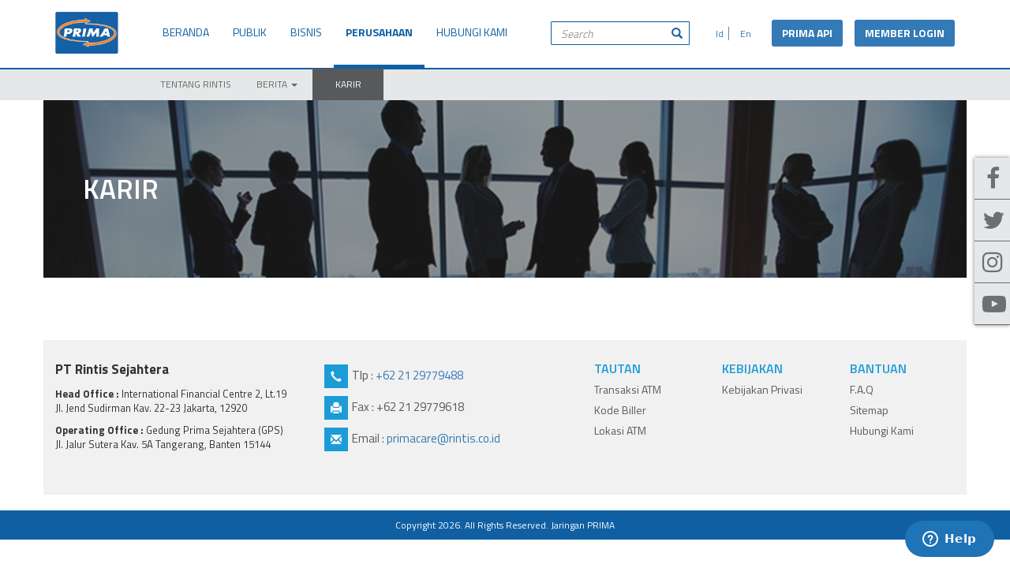

--- FILE ---
content_type: text/html; charset=UTF-8
request_url: https://www.jaringanprima.co.id/id/karir/creative-promotion-staff
body_size: 5958
content:
<!DOCTYPE HTML>
<html>
    <head>

                <!-- Google Tag Manager -->
        <script>(function(w,d,s,l,i){w[l]=w[l]||[];w[l].push({'gtm.start':
        new Date().getTime(),event:'gtm.js'});var f=d.getElementsByTagName(s)[0],
        j=d.createElement(s),dl=l!='dataLayer'?'&l='+l:'';j.async=true;j.src=
        'https://www.googletagmanager.com/gtm.js?id='+i+dl;f.parentNode.insertBefore(j,f);
        })(window,document,'script','dataLayer','GTM-PCVS9SK');</script>
        <!-- End Google Tag Manager -->
        
                    <title>Karir</title>

<meta http-equiv="X-UA-Compatible" content="IE=edge">
<meta name="viewport" content="width=device-width, initial-scale=1">
<meta name="description" content="Jaringan Prima">
<meta name="keywords" content="Jaringan Prima">

<link rel="icon" href="https://www.jaringanprima.co.id/bundle/default/img/favicon.png" type="images/png">
<link rel="icon" href="https://www.jaringanprima.co.id/bundle/default/img/favicon.ico" type="image/x-icon">


<!-- OPEN GRAPH -->
<meta property="og:url" content="https://www.jaringanprima.co.id/id/karir/creative-promotion-staff">
<meta property="og:title" content="Karir">
<meta property="og:description" content="Jaringan Prima">
<meta property="og:site_name" content="Jaringan Prima">
<meta property="og:image" content="https://www.jaringanprima.co.id/media/image/thumbs/post/2017/11/21/jaringan-prima_karir-1200-650_thumb.jpg">

<meta name="twitter:card" content="summary" />
<meta name="twitter:site" content="@atmprima" />
<meta name="twitter:creator" content="@atmprima" />


    
                
                        <link rel="stylesheet" href="https://www.jaringanprima.co.id/public/bootstrap/css/bootstrap.min.css">
            <link rel="stylesheet" href="https://www.jaringanprima.co.id/public/normalize/normalize.css" type="text/css" />
            <link rel="stylesheet" href="https://www.jaringanprima.co.id/public/animate/animate.min.css">
            <link rel="stylesheet" href="https://www.jaringanprima.co.id/bundle/default/css/style.css?v=20180416-1600">
            
                        <link href="https://fonts.googleapis.com/css?family=Titillium+Web:400,500600,700" rel="stylesheet">
            
        
    <link rel="stylesheet" type="text/css" href="https://www.jaringanprima.co.id/bundle/default/css/karir.css">

        <link rel="stylesheet" href="https://www.jaringanprima.co.id/bundle/default/css/custom_style.css?v=171130">
        <link rel="stylesheet" href="https://www.jaringanprima.co.id/bundle/default/css/style_fix.css?v=20180416-1600">
        <link rel="stylesheet" href="https://www.jaringanprima.co.id/bundle/default/css/style_fix_add.css?v=171130">

        <style>
        .header_style .lang-search-wrap {
          width: 530px;
        }
        .header_style .menu_lang {
          padding-top:0;
          width: unset;
          margin: 0 20px;
        }

        .header_style .menu_lang ul li {
          margin-top:0
        }

        .header_style .search_bar {
          padding-top:0;
          margin-left:0;
        }

        .header_style .createFlex {
          display: flex;
          flex-wrap: wrap;
          align-items: center;
          justify-content: flex-end;
          padding-top: 10px;
        }

        .mobileMenu-wrapper .login_bar {
          margin-top: 15px;
        }

        a.button_portal, a.button_prima_api{
          border-radius: 3px;
          font-weight: bold;
        }
        a.button_prima_api{
          margin-right: 15px;
        }
        @media (max-width: 768px){
            a.button_prima_api{
              margin-bottom: 10px;
              margin-right: 0;
            }
        }
        </style>

                     
                                    
                                    <script type="text/javascript" nonce="HyCPw5IeAnaDVxb4/dS6wQ==">
              (function(){
                if (typeof window.console !== 'undefined') {
                  var noOp = function(){};
                  window.console = {
                    log: noOp,
                    warn: noOp,
                    error: noOp,
                    info: noOp,
                    debug: noOp,
                    trace: noOp,
                    dir: noOp,
                    group: noOp,
                    groupCollapsed: noOp,
                    groupEnd: noOp,
                    time: noOp,
                    timeEnd: noOp,
                    timeLog: noOp,
                    assert: noOp,
                    clear: noOp,
                    count: noOp,
                    countReset: noOp,
                    dirxml: noOp,
                    profile: noOp,
                    profileEnd: noOp,
                    table: noOp
                  };
                }
              })();
            </script>
            
            <script type="text/javascript" src="https://www.jaringanprima.co.id/public/jquery/jquery.min.js"></script>

            <script type="text/javascript">
              var test = null;
              var PAGE_INFO = $.parseJSON('{"BASE_URL":"https:\/\/www.jaringanprima.co.id","LANGUAGE":"indonesia","current_language":"id","base_data":{"lang":{"others":"lainnya"}}}');
            </script>
        
        <!-- Start of Zendesk Widget script -->
        <script id="ze-snippet" src="https://static.zdassets.com/ekr/snippet.js?key=web_widget/jaringanprima.zendesk.com"></script>
        <!-- End of Zendesk Widget script -->

    </head>
    <body>
                <!-- Google Tag Manager (noscript) -->
        <noscript><iframe src="https://www.googletagmanager.com/ns.html?id=GTM-PCVS9SK"
        height="0" width="0" style="display:none;visibility:hidden"></iframe></noscript>
        <!-- End Google Tag Manager (noscript) -->
        
                
        
        




<nav id="mobileMenu" style="display: none">
  
  <div class="mobileMenu-wrapper">
    <div class="header">
        <!-- <a class="close-button" href="">&times;</a> -->
        <div class="menu_lang">     
            <div class="row">
              <div class="col-xs-6">
                <a href="https://www.jaringanprima.co.id/"><img src="https://www.jaringanprima.co.id/bundle/default//img/EN-Lang.png"> &nbsp; English</a> 
              </div>
              <div class="col-xs-6">
                <a href="https://www.jaringanprima.co.id/"><img src="https://www.jaringanprima.co.id/bundle/default//img/ID-Lang.png"> &nbsp; Indonesia</a>
              </div>
            </div>
            <div class="row">
              <div class="col-xs-12">
                <div class="search_bar">
                  <div class="custom-search-input">
                    
                    <form class="search_bar" method="get" action="https://www.jaringanprima.co.id/search?q=">
                        <div class="custom-search-input">
                            <div class="input-group">
                                <input type="text" name="search_field" class="search-query form-control" placeholder="Search" />
                                <span class="input-group-btn">
                                    <button class="btn btn-danger" type="submit">
                                    <span class="glyphicon glyphicon-search"></span>
                                    </button>
                                </span>
                            </div>
                        </div>
                    </form>

                  </div>              
                </div>
              </div>
            </div>
            <div class="row">
               <div class="col-xs-12">
                <div class="login_bar">
                  <a href="https://developer.jaringanprima.co.id:18080/" target="_blank" class="btn btn-primary button_prima_api">PRIMA API</a>
                  <a href="https://operations.jaringanprima.co.id/login" target="_blank" class="btn btn-primary button_portal">MEMBER LOGIN</a>
                </div>
               </div>
            </div>
        </div>
    </div>
    
    <ul class="cd-accordion-menu">
                      
            <li class=" has-children">

                    
            <a href="#accordion-menu-001" data-toggle="collapse">
              BERANDA <span class="glyphicon glyphicon-menu-right"></span> 
            </a>

            <ul id="accordion-menu-001" class="collapse">
              
              
          
      <li class=" ">
        
        
          <a href="/">HIGHLIGHT</a>

        
      </li>

          
      <li class=" ">
        
        
          <a href="/id/prima-update">BERITA</a>

        
      </li>

          
      <li class=" ">
        
        
          <a href="/id/publik-promo">PROMO</a>

        
      </li>

          
      <li class=" ">
        
        
          <a href="/id/kode-bank">KODE BANK</a>

        
      </li>

          
      <li class=" ">
        
        
          <a href="/id/lokasi-atm-prima">LOKASI ATM</a>

        
      </li>

    

            </ul>

                
      </li>
            <li class=" has-children">

                    
            <a href="#accordion-menu-007" data-toggle="collapse">
              PUBLIK <span class="glyphicon glyphicon-menu-right"></span> 
            </a>

            <ul id="accordion-menu-007" class="collapse">
              
              
          
      <li class=" ">
        
        
          <a href="/id/layanan">FITUR LAYANAN</a>

        
      </li>

          
      <li class=" ">
        
        
          <a href="/id/publik-atm-prima">PRIMA ATM</a>

        
      </li>

          
      <li class=" ">
        
        
          <a href="/id/publik-debit-prima">PRIMA DEBIT</a>

        
      </li>

          
      <li class=" ">
        
        
          <a href="/id/prima-qris">PRIMA QRIS</a>

        
      </li>

          
      <li class=" ">
        
        
          <a href="/id/publik-payment-solution">PRIMA PAYMENT SOLUTION</a>

        
      </li>

          
      <li class=" ">
        
        
          <a href="/id/publik-transaksi-internasional">PRIMA TRANSAKSI INTERNASIONAL</a>

        
      </li>

          
      <li class=" ">
        
        
          <a href="/id/publik-topup-uang-elektronik">PRIMA TOP-UP UANG ELEKTRONIK</a>

        
      </li>

          
      <li class=" ">
        
        
          <a href="/id/publik-promo">PROMO</a>

        
      </li>

    

            </ul>

                
      </li>
            <li class=" has-children">

                    
            <a href="#accordion-menu-013" data-toggle="collapse">
              BISNIS <span class="glyphicon glyphicon-menu-right"></span> 
            </a>

            <ul id="accordion-menu-013" class="collapse">
              
              
          
      <li class=" ">
        
        
          <a href="/id/bisnis-overview">OVERVIEW</a>

        
      </li>

          
      <li class=" ">
        
        
          <a href="/id/atm-prima">PRIMA ATM</a>

        
      </li>

          
      <li class=" ">
        
        
          <a href="/id/bisnis-debit-prima">PRIMA DEBIT</a>

        
      </li>

          
      <li class=" ">
        
        
          <a href="/id/bisnis-prima-qris">PRIMA QRIS</a>

        
      </li>

          
      <li class=" ">
        
        
          <a href="/id/payment-solution">PRIMA PAYMENT SOLUTION</a>

        
      </li>

          
      <li class=" ">
        
        
          <a href="/id/transaksi-internasional">PRIMA TRANSAKSI INTERNASIONAL</a>

        
      </li>

          
      <li class=" ">
        
        
          <a href="/id/bisnis-topup-uang-elektronik">PRIMA TOP-UP UANG ELEKTRONIK</a>

        
      </li>

    

            </ul>

                
      </li>
            <li class="active has-children">

                    
            <a href="#accordion-menu-021" data-toggle="collapse">
              PERUSAHAAN <span class="glyphicon glyphicon-menu-right"></span> 
            </a>

            <ul id="accordion-menu-021" class="collapse">
              
              
          
      <li class=" ">
        
        
          <a href="/id/tentang-rintis">TENTANG RINTIS</a>

        
      </li>

          
      <li class=" has-children">
        
                    
            <a href="#accordion-menu-023" data-toggle="collapse">
              BERITA <span class="glyphicon glyphicon-menu-right"></span> 
            </a>

            <ul id="accordion-menu-023" class="collapse">
            
            
          
      <li class=" ">
        
        
          <a href="/id/prima-update">PRIMA UPDATE</a>

        
      </li>

          
      <li class=" ">
        
        
          <a href="/id/prima-news">PRIMA NEWS</a>

        
      </li>

          
      <li class=" ">
        
        
          <a href="/id/photo-release">PHOTO RELEASE</a>

        
      </li>

          
      <li class=" ">
        
        
          <a href="/id/press-release">PRESS RELEASE</a>

        
      </li>

    

            </ul>

        
      </li>

          
      <li class="active ">
        
        
          <a href="/id/karir">KARIR</a>

        
      </li>

    

            </ul>

                
      </li>
            <li class=" has-children">

                    
            <a href="#accordion-menu-026" data-toggle="collapse">
              HUBUNGI KAMI <span class="glyphicon glyphicon-menu-right"></span> 
            </a>

            <ul id="accordion-menu-026" class="collapse">
              
              
          
      <li class=" ">
        
        
          <a href="/id/hubungi-kami">HUBUNGI KAMI</a>

        
      </li>

          
      <li class=" ">
        
        
          <a href="/id/frequently-ask-question">F.A.Q</a>

        
      </li>

    

            </ul>

                
      </li>
      
    </ul> 

    <div class="social-media">
        <div class="social_icon">
            <a class="icon_bg" href="https://www.facebook.com/officialjaringanprima" title="Facebook " target="_blank"> <span class="soc_fb"></span></a>
        </div>
        <div class="social_icon">
            <a class="icon_bg" href="https://twitter.com/jaringanprima" title="Twitter" target="_blank"> <span class="soc_twitter"></span></a>
        </div>
        <div class="social_icon">
            <a class="icon_bg" href="https://www.instagram.com/jaringanprima/" title="Instagram" target="_blank"> <span class="soc_linkedin"></span></a>
        </div>
        <div class="social_icon">
            <a class="icon_bg" href="https://www.youtube.com/channel/UCC6sg0NgWnKll2g7L819FEQ" title="Youtube" target="_blank"> <span class="soc_youtube"></span></a>
        </div>
    </div>
  </div>

</nav>



<div data-spy="affix" class="pull-right affix social_media">

    <div id="socialiconsbox">
        <div class="social_icon">
            <a class="icon_bg" href="https://www.facebook.com/officialjaringanprima" title="Facebook" target="_blank"><span class="fa fa-facebook"></span></a>
        </div>
        <div class="social_icon">
            <a class="icon_bg" href="https://twitter.com/jaringanprima" title="Twitter" target="_blank"><span class="fa fa-twitter"></span></a>
        </div>
        <div class="social_icon">
            <a class="icon_bg" href="https://www.instagram.com/jaringanprima/" title="Instagram" target="_blank"><span class="fa fa-instagram"></span></a>
        </div>
        <div class="social_icon">
            <a class="icon_bg" href="https://www.youtube.com/channel/UCC6sg0NgWnKll2g7L819FEQ" title="Youtube" target="_blank"><span class="fa fa-youtube-play"></span></a>
        </div>
    </div>
    
</div>

<div id="panel">    

  <div class="container header_style">
      <header>

         <div class="row">
           
            <div class="col-sm-12">
              
                  <div class="pull-left logo_style">
                    <a href="https://www.jaringanprima.co.id/">
                      <img src="https://www.jaringanprima.co.id/bundle/default/img/Prima-Logo.png">
                    </a>
                  </div>               
            
                  <nav class="navbar navbar-default pull-left" role="navigation">
                      
                    <ul class="nav navbar-nav main-menu">
                      
                                            <li class="">
                                                 <a href="/">BERANDA</a>
                      </li>
                                            <li class="">
                                                 <a href="/id/layanan">PUBLIK</a>
                      </li>
                                            <li class="">
                                                 <a href="/id/bisnis-overview">BISNIS</a>
                      </li>
                                            <li class="active">
                                                 <a href="/id/tentang-rintis">PERUSAHAAN</a>
                      </li>
                                            <li class="">
                                                 <a href="/id/hubungi-kami">HUBUNGI KAMI</a>
                      </li>
                      
                    </ul> 
                    
                  </nav>


                  <div class="lang-search-wrap">

                    <div class="createFlex">

                                            <form class="search_bar" method="get" action="https://www.jaringanprima.co.id/id/search?q=">
                          <div class="custom-search-input">
                              <div class="input-group">
                                  <input type="text" name="search_field" class="search-query form-control" placeholder="Search" />
                                  <span class="input-group-btn">
                                      <button class="btn btn-danger" type="submit">
                                      <span class="glyphicon glyphicon-search"></span>
                                      </button>
                                  </span>
                              </div>
                          </div>
                      </form>
                    
                                            <div class="menu_lang">
                        <ul class="nav nav-pills">
                          
                                                      <li>
                                <a href="https://www.jaringanprima.co.id/id/karir">
                                   &nbsp; Id
                                </a>
                            </li>
                                                      <li>
                                <a href="https://www.jaringanprima.co.id/en/career">
                                   &nbsp; En
                                </a>
                            </li>
                                                   
                        </ul>
                      </div>
                      
                      <a href="https://developer.jaringanprima.co.id:18080/" target="_blank" class="btn btn-primary button_prima_api">PRIMA API</a>
                      <a href="https://operations.jaringanprima.co.id/login" target="_blank" class="btn btn-primary button_portal">MEMBER LOGIN</a>
                      
                    </div>
                  </div>

                  <button type="button" class="navbar-toggle" id="mobileToggleButton">
                    <span class="sr-only">Toggle navigation</span>
                    <span class="icon-bar"></span>
                    <span class="icon-bar"></span>
                    <span class="icon-bar"></span>
                  </button>                          
                
            </div>
            
          </div>
                        
      </header>
  </div>

  <div class="submenu_style">
    <div class="container menu_sub">

            
      <div class="tab-content">

      
        <div role="tabpanel" class="tab-pane fade in " id="menu-001">
          <ul class="nav navbar-nav">

                      
            <li class=" ">
              <a href="/" >
                  HIGHLIGHT                </a>
              
                          </li>

                      
            <li class=" ">
              <a href="/id/prima-update" >
                  BERITA                </a>
              
                          </li>

                      
            <li class=" ">
              <a href="/id/publik-promo" >
                  PROMO                </a>
              
                          </li>

                      
            <li class=" ">
              <a href="/id/kode-bank" >
                  KODE BANK                </a>
              
                          </li>

                      
            <li class=" ">
              <a href="/id/lokasi-atm-prima" >
                  LOKASI ATM                </a>
              
                          </li>

          
          </ul>
        </div>

      
        <div role="tabpanel" class="tab-pane fade in " id="menu-007">
          <ul class="nav navbar-nav">

                      
            <li class=" ">
              <a href="/id/layanan" >
                  FITUR LAYANAN                </a>
              
                          </li>

                      
            <li class=" ">
              <a href="/id/publik-atm-prima" >
                  PRIMA ATM                </a>
              
                          </li>

                      
            <li class=" ">
              <a href="/id/publik-debit-prima" >
                  PRIMA DEBIT                </a>
              
                          </li>

                      
            <li class=" ">
              <a href="/id/prima-qris" >
                  PRIMA QRIS                </a>
              
                          </li>

                      
            <li class=" ">
              <a href="/id/publik-payment-solution" >
                  PRIMA PAYMENT SOLUTION                </a>
              
                          </li>

                      
            <li class=" ">
              <a href="/id/publik-transaksi-internasional" >
                  PRIMA TRANSAKSI INTERNASIONAL                </a>
              
                          </li>

                      
            <li class=" ">
              <a href="/id/publik-topup-uang-elektronik" >
                  PRIMA TOP-UP UANG ELEKTRONIK                </a>
              
                          </li>

                      
            <li class=" ">
              <a href="/id/publik-promo" >
                  PROMO                </a>
              
                          </li>

          
          </ul>
        </div>

      
        <div role="tabpanel" class="tab-pane fade in " id="menu-013">
          <ul class="nav navbar-nav">

                      
            <li class=" ">
              <a href="/id/bisnis-overview" >
                  OVERVIEW                </a>
              
                          </li>

                      
            <li class=" ">
              <a href="/id/atm-prima" >
                  PRIMA ATM                </a>
              
                          </li>

                      
            <li class=" ">
              <a href="/id/bisnis-debit-prima" >
                  PRIMA DEBIT                </a>
              
                          </li>

                      
            <li class=" ">
              <a href="/id/bisnis-prima-qris" >
                  PRIMA QRIS                </a>
              
                          </li>

                      
            <li class=" ">
              <a href="/id/payment-solution" >
                  PRIMA PAYMENT SOLUTION                </a>
              
                          </li>

                      
            <li class=" ">
              <a href="/id/transaksi-internasional" >
                  PRIMA TRANSAKSI INTERNASIONAL                </a>
              
                          </li>

                      
            <li class=" ">
              <a href="/id/bisnis-topup-uang-elektronik" >
                  PRIMA TOP-UP UANG ELEKTRONIK                </a>
              
                          </li>

          
          </ul>
        </div>

      
        <div role="tabpanel" class="tab-pane fade in active" id="menu-021">
          <ul class="nav navbar-nav">

                      
            <li class=" ">
              <a href="/id/tentang-rintis" >
                  TENTANG RINTIS                </a>
              
                          </li>

                      
            <li class=" dropdown">
              <a href="#" data-toggle="dropdown" role="button" aria-haspopup="true" aria-expanded="false">
                  BERITA  <span class="caret"></span>              </a>
              
                                
                        
   <ul class="dropdown-menu">
                <li class=" ">
            <a href="/id/prima-update" 
              class="" 
              
              >PRIMA UPDATE
            </a>

            
            
          </li>
                <li class=" ">
            <a href="/id/prima-news" 
              class="" 
              
              >PRIMA NEWS
            </a>

            
            
          </li>
                <li class=" ">
            <a href="/id/photo-release" 
              class="" 
              
              >PHOTO RELEASE
            </a>

            
            
          </li>
                <li class=" ">
            <a href="/id/press-release" 
              class="" 
              
              >PRESS RELEASE
            </a>

            
            
          </li>
          </ul>

    


                          </li>

                      
            <li class="active ">
              <a href="/id/karir" >
                  KARIR                </a>
              
                          </li>

          
          </ul>
        </div>

      
        <div role="tabpanel" class="tab-pane fade in " id="menu-026">
          <ul class="nav navbar-nav">

                      
            <li class=" ">
              <a href="/id/hubungi-kami" >
                  HUBUNGI KAMI                </a>
              
                          </li>

                      
            <li class=" ">
              <a href="/id/frequently-ask-question" >
                  F.A.Q                </a>
              
                          </li>

          
          </ul>
        </div>

      
      </div> 

      <div class="clearfix"></div>
    </div>
  </div>

  
        
          
        
    
<div class="container toph_banner featured_image-lg" style="background-image:url(https://www.jaringanprima.co.id/media/image/thumbs/post/2017/11/21/jaringan-prima_karir-1170-225_thumb.jpg)">
    <div class="row toph_bg">
      <div class="col-xs-12">
          Karir
       </div>
    </div>
</div>

<div class="container toph_banner featured_image-xs" style="background-image:url(https://www.jaringanprima.co.id/media/image/thumbs/post/2018/04/11/jaringan-prima_karir_m-1170-225_thumb.jpg)">
    <div class="row toph_bg">
      <div class="col-xs-12">
          Karir
       </div>
    </div>
</div>

            <div class="container karir_style">
        <div class="sertifikasi_desc">
            
        </div>
                        
        
    </div>

            <div class="container footer_style">
        <div class="row">
            <div class="col-xs-6 col-sm-4 col-md-7">
                <div class="row footer_left">
                    <div class="col-sm-12 col-md-6">
                        <p class="title_footer">
                            <span class="title_footer_bold">PT Rintis Sejahtera</span>
                        </p>
                        <div class="footer_address">
                            
                                <p><strong>Head Office :&nbsp;</strong>International Financial Centre 2, Lt.19<br /> Jl. Jend Sudirman Kav. 22-23 Jakarta, 12920</p>
<p><strong>Operating Office :&nbsp;</strong>Gedung Prima Sejahtera (GPS)<br /> Jl. Jalur Sutera Kav. 5A Tangerang, Banten 15144</p>
                            
                        </div>
                        <br>
                    </div>
                    <div class="col-sm-12 col-md-6">
                        <ul class="phone-wrap">
                            <li class="">
                                <i class="glyphicon glyphicon-earphone pull-left icon_box"></i><span class="textinfo_style"> Tlp : <a href="tel:+622129779488">+62 21 29779488</a></span>
                            </li>
                            <li class="">
                                <i class="glyphicon glyphicon-print pull-left icon_box"></i><span class="textinfo_style"> Fax : +62 21 29779618</span>
                            </li>
                            <li class="">
                                <i class="glyphicon glyphicon-envelope pull-left icon_box"></i><span class="textinfo_style"> Email : <a href="mailto:primacare@rintis.co.id">primacare@rintis.co.id</a></span>
                            </li>
                        </ul>
                    </div>
                </div>
            </div>

            <div class="col-xs-6 col-sm-8 col-md-5">
                <div class="row">
                                        <div class="col-sm-4">
                        <p class="footer_title">TAUTAN</p>
                        <ul class="nav menu_footer">
                                                    <li><a href="/id/publik-atm-prima">Transaksi ATM</a></li>
                                                    <li><a href="/id/publik-payment-solution">Kode Biller</a></li>
                                                    <li><a href="/id/lokasi-atm-prima">Lokasi ATM</a></li>
                                                </ul>
                    </div>
                                        <div class="col-sm-4">
                        <p class="footer_title">KEBIJAKAN</p>
                        <ul class="nav menu_footer">
                                                    <li><a href="/id/kebijakan-privasi">Kebijakan Privasi</a></li>
                                                </ul>
                    </div>
                                        <div class="col-sm-4">
                        <p class="footer_title">BANTUAN</p>
                        <ul class="nav menu_footer">
                                                    <li><a href="/id/frequently-ask-question">F.A.Q</a></li>
                                                    <li><a href="/id/sitemap">Sitemap</a></li>
                                                    <li><a href="/id/hubungi-kami">Hubungi Kami</a></li>
                                                </ul>
                    </div>
                                    </div>
            </div>
        </div>        
    </div>

    <div class="container-fluid">
        <div class="row">
            <div class="col-sm-12 footer_copyright">
                <p>Copyright 2026. All Rights Reserved. <a href="https://www.jaringanprima.co.id/">Jaringan PRIMA</a></p>
            </div>
        </div>
    </div>

<!-- TUTUP PANEL  -->
</div>
            
            <link rel="stylesheet" href="https://www.jaringanprima.co.id/public/font-awesome/css/font-awesome.min.css">
            <link href="https://www.jaringanprima.co.id/public/lightbox2/css/lightbox.css" rel="stylesheet">

                        
            <script src="https://www.jaringanprima.co.id/public/bootstrap/js/bootstrap.min.js"></script>      
            <script type="text/javascript" src="https://www.jaringanprima.co.id/public/jquery/wow.min.js"></script>
            <script type="text/javascript" src="https://www.jaringanprima.co.id/public/slideout/slideout.min.js"></script> 
            <script type="text/javascript" src="https://www.jaringanprima.co.id/public/lightbox2/js/lightbox.min.js"></script>     
            <script type="text/javascript" src="https://www.jaringanprima.co.id/bundle/default/js/helper.js"></script>
            <script type="text/javascript" src="https://www.jaringanprima.co.id/bundle/default/js/header.js"></script>
            <script type="text/javascript" src="https://www.jaringanprima.co.id/bundle/default/js/main.js"></script>
            
            <script type="text/javascript" nonce="HyCPw5IeAnaDVxb4/dS6wQ==">            
                new WOW().init();

                $(document).ready(function(){
                    if(PAGE_INFO.current_language != "id")
                    {

                        jQuery(".submenuOther a span.text").text("OTHERS");
                    }
                });
                
            </script>
        
    <script type="text/javascript">
        // A $( document ).ready() block.
        $( document ).ready(function() {
            $( "#view_more_career" ).click(
                function(e){
                    e.preventDefault();
                    var total_karir = $( ".karir_list" ).length;
                    var total_row = $( ".row_karir " ).length;
                    
                    $.ajax({
                        url  : 'https://www.jaringanprima.co.id/career/list_career',
                        data : {"start": total_karir, "total_row": total_row, "slug": "" },
                        type : "POST",
                        success: function(result){
                            $('.karir_style .row_karir').last().after(result);
                            var total_karir2 = $( ".karir_list" ).length;
                            var total_karir1 = ;
                            if(total_karir1 == total_karir2)
                            {
                                $( ".row_button_more" ).hide();
                            }

                            karir_height_setter();
                        },
                        error: function(jqXHR, textStatus, errorThrown){
                            alert(errorThrown); 
                        }

                    });

                    return false;
                }
            );

            karir_height_setter();
        })

        function karir_height_setter(){
            var t=0; // the height of the highest element (after the function runs)
            var t_elem;  // the highest element (after the function runs)
            var counter=1;
            var counter_=1;
            var counter2_=1;
            var total_karir = $( ".karir_list " ).length;
            $(".karir_list").each(function () {
                $this = $(this);
                if ( $this.outerHeight() > t ) {
                    t_elem=this;
                    t=$this.outerHeight();
                }

                if(counter == 4 || counter2_ == total_karir)
                {
                    for (i = 0; i < counter_; i++) { 
                        $(".karir_" + counter_ + " .karir_box").css("height" , t+"px");
                    }

                    t = 0;
                    counter = 1;
                    counter_++;
                }
                else
                {
                    counter++;
                }

                counter2_++;
            });
        }
    </script>
    </body>  
</html>

--- FILE ---
content_type: text/css
request_url: https://www.jaringanprima.co.id/bundle/default/css/style.css?v=20180416-1600
body_size: 3339
content:
/*GLOBAL CSS*/
a:focus, a:hover {
    text-decoration: none;
    color: #0F60A4;
    opacity: .8;
}
body {
    font-family: 'Titillium Web', sans-serif;
}
html,body{
    min-width: 320px;
}

/* OVERRIDE */
.no_gutter > [class*='col-'] {
    padding-right:0;
    padding-left:0;
}
.nav > li > a:hover, .nav > li > a:focus {
    background-color: transparent;
}
.navbar-default .navbar-nav>.active>a, .navbar-default .navbar-nav>.active>a:focus, .navbar-default .navbar-nav>.active>a:hover{
    background-color: transparent;    
}

/* -- SLIDE OUT MENU -- */
.slideout-menu {
  /*background: #E6E7E8;;*/
  position: fixed;
  top: 0;
  bottom: 0;
  width: 256px;
  min-height: 100vh;
  overflow-y: scroll;
  -webkit-overflow-scrolling: touch;
  z-index: 0;
  display: none;
}

.slideout-menu-left {
  left: 0;
}

.slideout-menu-right {
  right: 0;
}

.slideout-panel {
  position: relative;
  z-index: 1;
  will-change: transform;
  background-color: #FFF; /* A background-color is required */
  min-height: 100vh;
}

.slideout-open,
.slideout-open body,
.slideout-open .slideout-panel {
  overflow: hidden;
}

.slideout-open .slideout-menu {
  display: block !important;
}
.slideout-panel:before {
  content: '';
  display: block;
  background-color: rgba(0,0,0,0);
  transition: background-color 0.5s ease-in-out;
}

.slideout-panel-open:before {
  position: absolute;
  top: 0;
  bottom: 0;
  width: 100%;
  background-color: rgba(0,0,0,.5);
  z-index: 99;
}

.slideout-menu .mobileMenu-wrapper{
    position: relative;
    min-height: 98%;
}
.slideout-menu .menu_lang .col-xs-6 {
    border-right: 1px solid gray;
}
.slideout-menu .menu_lang .col-xs-6:last-child {
    border-right: none;
}

.slideout-menu .menu_lang {
    padding: 15px;
}
.slideout-menu .menu_lang a {
    text-align: center;
    display: block;
}
.slideout-menu .search_bar {
    text-align: center;
}
.slideout-menu .custom-search-input {
    float: none;
    margin: auto;
    /*display: block;*/
    margin-top: 15px;
}
.slideout-menu .custom-search-input .input-group{
    width: 100%;
}

.slideout-menu .header{
    border-bottom: 1px solid gray;
    /*padding-bottom: 12px;*/
}
.slideout-menu .close-button {    
    font-size: 45px;
    color: gray;
    padding: 10px 20px;
    display: inline-block;
    line-height: 50px;
}
.cd-accordion-menu, .cd-accordion-menu ul{
    list-style: none;
    padding: 0;
}
.cd-accordion-menu {
    padding-bottom: 60px;
}
.cd-accordion-menu input[type=checkbox] {
    /* hide native checkbox */
    position: absolute;
    opacity: 0;
}
.cd-accordion-menu label, .cd-accordion-menu a {
    position: relative;
    display: block;
    padding: 15px 20px;
    /*background: #e6e7e8;*/
    box-shadow: inset 0 -1px #b9bbbf;
    color: #666;
    font-size: 14px;
    font-weight: normal;
}
    
.cd-accordion-menu ul {
    /* by default hide all sub menus */
    /*display: none;*/
}
 
.cd-accordion-menu input[type=checkbox]:checked + label + ul,
.cd-accordion-menu input[type=checkbox]:checked + label:nth-of-type(n) + ul {
    /* use label:nth-of-type(n) to fix a bug on safari (<= 8.0.8) with multiple adjacent-sibling selectors*/
    /* show children when item is checked */
    display: block;
}
.cd-accordion-menu li.has-children a {
    padding-left: 20px;
}
.cd-accordion-menu li.has-children ul li a {
    padding-left: 40px;
}
.cd-accordion-menu li.has-children ul ul li a {
    padding-left: 60px;
}
.cd-accordion-menu li.has-children a.active, .cd-accordion-menu li.has-children a:hover, .cd-accordion-menu li.has-children a:focus, .cd-accordion-menu li.has-children a.open{
    background: #58595B;
    color: white;
}
.cd-accordion-menu span.glyphicon {
    float: right;
    margin-top: 3px;
}
.slideout-menu .social-media {
    text-align: center;
    position: relative;
    width: 100%;
    top: 0;
    background: white;
}
.slideout-menu .social_icon {
    display: inline-block;
    vertical-align: middle;    
}
.slideout-menu .icon_bg {
    border: none;
    background: none;
    padding: 0;
    margin: 0;  
}
img.icon_language {
    width: auto;
}


/* HEADER */
.header_style {
    padding: 15px;
    padding-bottom: 0;
}
.header_style .logo_style {
    margin-bottom:15px;
    width: 233px;
}
.header_style .logo_style img {
    max-width: 175px;
}

.header_style .navbar-default {
    background-color: transparent;
    border-color: transparent;
    margin-bottom: 0px
}

.header_style .navbar-default .navbar-nav>li>a {
    color:#0F60A4;    
    padding: 15px 15px 31px 15px;
    border-bottom: 4px solid transparent;
}

.header_style .navbar-default .navbar-nav>li.active>a, .header_style .navbar-default .navbar-nav>li>a:focus, .header_style .navbar-default .navbar-nav>li>a:hover{
	border-color: #0F60A4;
	font-weight: bold;
	color: #0F60A4;
}
.header_style .lang-search-wrap{
	float: right;
	width: 350px;
}
.header_style .menu_lang {
    font-size: 12px;
    color: black;
    padding-top: 5px;
    float: left;
    width: 175px;
}
.header_style .menu_lang ul {
    float: right;
}
.header_style .menu_lang ul li {    
    border-right: 1px solid gray;
    border-radius: 0;    
    margin-top: 10px;
}
.header_style .menu_lang ul li a{
	padding: 0px 6px;	
}
.header_style .menu_lang ul li:last-child {
	border-right: none;
}
.header_style .search_bar {
    padding-top: 10px;
    margin-left: 175px;  
}

.custom-search-input {
    margin:0;
    padding: 0;
    /*clear: both;*/
    float: right;
    font-style: italic;
}
 
.custom-search-input .search-query {
    /*padding-right: 3px;
    padding-right: 4px \9;
    padding-left: 3px;
    padding-left: 4px \9;*/
    /* IE7-8 doesn't have border-radius, so don't indent the padding */
    margin-bottom: 0;
    -webkit-border-radius: 1px;
    -moz-border-radius: 1px;
    border-radius: 1px;
    height: 30px;
    border: 1px solid #0F60A4;
}
 
.custom-search-input .input-group-btn:last-child>.btn {
    border: 0;
    background: none;
    /** belows styles are working good */
    padding: 2px 5px;
    margin-top: 2px;
    position: absolute;
    top:0px;
    bottom: 0px;
    right: 5px;
    /* IE7-8 doesn't have border-radius, so don't indent the padding */
    margin-bottom: 0;
    -webkit-border-radius: 1px;
    -moz-border-radius: 1px;
    border-radius: 1px;
    color:#115fa3;
}

.search-query:focus + button {
    z-index: 3;   
}

.submenu_style {
    font-size: 13px;
    background-color:#E6E7E8;
    height: 41px; 
    border-top: 2px solid #0F60A4;
    padding: 4px 0;
    margin-top: -1px;
}

.submenu_style .nav > li > a{    
    color: #666;
    min-width: 90px;
    text-align: center;;
    padding: 10px 13px;
    font-size: 12px;
}
.submenu_style .nav > li.active, .submenu_style .nav > li:hover, .submenu_style .nav > li.open{
	background-color: #58595B;
}
.submenu_style .nav .open>a, .submenu_style .nav .open>a:focus,.submenu_style  .nav .open>a:hover{
	background-color: #58595B;	
}
.submenu_style .nav > li.active > a, .submenu_style .nav > li:hover > a, .submenu_style .nav > li.open > a{
	color: white;
}
.submenu_style .menu_sub {
    position: relative;
    top: -5px; 
}
.submenu_style .tab-content{
	float: left;
    text-align: center;
    width: 950px;    
}
.submenu_style .tab-content > .tab-pane{
	visibility: hidden;
}
.submenu_style .tab-content>.active{
	display: inline-block;
	margin: 0 auto;
}
.submenu_style .tab-content>.active.jarak-kiri {
    padding-left: 234px;
    display: block;
    padding-bottom: 4px;
}
.submenu_style .dropdown-menu {
    background: #e6e7e8;
    padding: 0;
    font-size: 12px;
    border-color: #b9b9b9;
}
.submenu_style .dropdown-menu>li>a {
    padding: 7px 20px;
}
.submenu_style .dropdown-menu>li>a:focus, .submenu_style .dropdown-menu>li>a:hover {
    color: white;
    background: #58595b;
    opacity: 1;
}

.submenu_style .orange-button {
    background-color:#F38020;
    border-top: 1px solid #0F60A4; 
    border-bottom: 4px solid #EE4036;
    height: 40px;    
    padding: 10px 20px;
    color: white;
    display: inline-block;  
    float: right;  
}

/*Floating Icon*/
#socialiconsbox {
    margin: 200px 0;
    box-shadow: 0px 0px 5px rgba(0, 0, 0, 0.51);
}
.affix.social_media {
    /*right:19px;*/
    right: 0;
    z-index: 2;
}
.soc_fb {
    background-image: url(../img/ico-fb.png);
    background-repeat: no-repeat;
    background-position: center;
    width: 45px;
    height: 45px;
    display: block;
    text-align: center;
    vertical-align: middle;
}
.soc_fb:hover {
    background-image: url(../img/ico-fb-h.png);
}
.soc_twitter {
    background-image: url(../img/ico-twitter.png);
    background-repeat: no-repeat;
    background-position: center;
    width: 45px;
    height: 45px;
    display: block;
    text-align: center;
    vertical-align: middle;
}
.soc_twitter:hover {
    background-image: url(../img/ico-twitter-h.png);
}
.soc_linkedin {
    background-image: url(../img/ico-insta.png);
    background-repeat: no-repeat;
    background-position: center;
    width: 45px;
    height: 45px;
    display: block;
    text-align: center;
    vertical-align: middle;
}
.soc_linkedin:hover {
    background-image: url(../img/ico-insta-h.png);
}
.soc_youtube {
    background-image: url(../img/ico-youtube.png);
    background-repeat: no-repeat;
    background-position: center;
    width: 45px;
    height: 45px;
    display: block;
    text-align: center;
    vertical-align: middle;
}
.soc_youtube:hover {
    background-image: url(../img/ico-youtube-h.png);
}
.icon_bg { 
    color: #FFF;
    font-size: 1.5em;
    /*margin-right: 6px;*/
    letter-spacing: -1px;
    background-color:#E6E7E8;
    padding:5px 10px;
    border-bottom: 1px solid #6D6E70;
}
.icon_bg_bottom { 
    background-color:#E6E7E8;
    padding:5px 10px;
}

/*Content title*/
.title_capital {
    text-transform: uppercase;
}

/*Footer*/
.footer_style {
    background-color: #F1F1F1;
    padding: 25px 15px;
    margin-bottom: 20px;
}
.footer_style .phone-wrap{
    list-style: none;
    padding: 0;
    text-align: left;
}
.footer_style .phone-wrap li{
    margin-bottom: 10px;
}

.title_footer {
    font-size: 15px;
    font-weight: 600;
}
.title_footer_bold {
    font-size: 17px;
    font-weight: 700;
}
.footer_address {
    font-size: 13px;
}
.textinfo_style {
    /*font-weight: 600;*/
    color: #58595B;
    line-height: 30px;
}
.icon_box {
    background-color:#1B9BD7;
    padding: 8px;
    margin-right: 5px;
    color: #fff;
    vertical-align: middle;
}
.footer_title {
    font-weight: 600;
    font-size: 16px;
    color: #1B9BD7;
    margin-bottom: 3px;
}
.menu_footer li a {
    padding: 3px 0;
    font-size: 14px;
    /*font-weight: 600;*/
    color: #58595B;
}
.menu_footer li a:hover {
    color: #115FA3;
}
.footer_copyright {
    margin: 0px;
    padding: 10px 0;
    font-size: 12px;
    background-color: #115FA3;
    text-align: center;
    color: #fff;
}
.footer_copyright p {
    margin: 0px;
}

/* Modal Box */
/* .modal_lg {
    width: 950px; New width for large modal
} */
/*MOBILE RESPONSIVE*//*--------------------------------------------------------------------------------------------------*/
@media (max-width: 1199px) {
    .logo_style img {
        max-width: 150px;
    }
   	.header_style .lang-search-wrap{
   		width: 275px;
   	}
   	.header_style .navbar-default .navbar-nav>li>a{   		
   		padding: 15px 10px 27px 10px;
   	}   	
   	.submenu_style .tab-content{
   		width: 775px;
   	}
    
    .footer_title {
        text-align: left;
        padding-top: 10px;
    }
    .menu_footer li {
        text-align: left;
    }
    .menu_footer li a {
        /*font-size: 15px;*/
    }
    .footer_style {
        margin-bottom: 0px;
    }
}

@media (max-width: 991px){
    .container{
        width: 100%;
    }
    .affix.social_media {
        display: none;
    }

    .header_style{
        margin-bottom: 10px;
    }
    .header_style .navbar-default{
        display: none;    
    }
    .header_style .lang-search-wrap{
        display: none;
    }

	.header_style .navbar-toggle{
        display: block;
    }
    .header_style .navbar-toggle .icon-bar{
        background: gray;
        width: 30px;
    }
    .header_style .navbar-toggle .icon-bar+.icon-bar{
        margin-top: 6px;
    }

    .submenu_style{
		/*height: 2px;
	    padding: 0;
	    margin: 0;
	    margin-bottom: 5px;*/
        display: none;
	}
    .carousel-inner .active.left { left: -25%; }
	.carousel-inner .next        { left:  25%; }
	.carousel-inner .prev		 { left: -25%; }
}

@media (max-width: 768px) {    

    .logo_style img {
        max-width: 150px;
    }   
    .search_bar {
        width: 100%;
        padding: 0px;
    }
    .search_bar div {
        width: 80%;
    }
    .menu_lang ul {
        padding: 5px 10px 0;
        position: relative;
        left:-33%;
    }
    .submenu_style {
        display: none;
    }
    
    .footer_style {
        margin-bottom: 0px;
    }
    .footer_style .menu_footer{
        margin-bottom: 20px;
    }
    .carousel-inner .active.left { left: -100%; }
	.carousel-inner .next        { left:  100%; }
	.carousel-inner .prev		 { left: -100%; }
	/*.active > div { display:none; }
	.active > div:first-child { display:block; }*/
}

@media (max-width: 480px) {
    .logo_style img {
        max-width: 150px;
    }   
    .search_bar {
        width: 100%;
        padding: 0 15px;
    }
    .search_bar div {
        width: 100%;
    }
    .menu_lang ul {
        padding: 5px 10px 0;
        position: relative;
        left:-28%;
    }
    .submenu_style {
        display: none;
    }

    .footer_title {
        text-align: center;
        padding-top: 10px;
    }
    .menu_footer li {
        text-align: center;
    }
    .menu_footer li a {
        font-size: 15px;
    }
    .footer_style {
        margin-bottom: 20px;
        text-align: center;
    }
    .footer_style > .row > .col-xs-6{
        width: 100%;
    }
    .footer_style .phone-wrap{
        text-align: center;
    }
    .footer_style .phone-wrap li {
        margin: 10px auto;
        text-align: left;
        display: block;
        width: 220px;
        padding-left: 10px; 
    }
}

--- FILE ---
content_type: text/css
request_url: https://www.jaringanprima.co.id/bundle/default/css/karir.css
body_size: 832
content:
.container.toph_banner {
    padding-right: 0px;
    padding-left: 0px;
    position: relative;
    bottom: 9px;
    font-size: 35px;
    font-weight: 600;
    text-transform:uppercase;
    display: table;
}
.toph_banner {
    background-image: url(../img/toph-karir.png);
    background-size: cover;
    filter: alpha(opacity=40); /* For IE8 and earlier */
    height: 225px;
    margin-bottom: 20px;
}
.toph_bg {
    display: table-cell;
    background: rgba(45, 45, 45, 0.5);
    color:#fff;
    padding-right: 35px;
    padding-left: 35px;
    min-height: 225px;
    vertical-align: middle;
}
.sertifikasi_desc {
    font-size: 15px;
    margin-bottom: 30px;
}
/*LIST SERTIFIKASI*/
.sertifikasi_style .no_gutter{
    margin: 0;
}
.karir_style {
    margin-bottom: 20px;
}
.karir_list {
    margin-bottom: 35px;
}
.karir_box {
    padding: 10px 15px;
    background-color: #F1F1F1;
    border-bottom: 7px solid #bbbdbf;
}
.title_karir {
    font-size: 18px;
    font-weight: bold;
    color: #1B9BD7;
}
ul.box_list {
    list-style-type: square;
    color: #1B9BD7;
}
ul > li > span {
    color: #000;
    font-size: 15px;
}
ol, ul {
    padding-left: 20px;
    margin-bottom: 0px;
}
.sertifikat_lainnya {
    margin-bottom: 17px;
}
.btn-primary.karir_view_button {
    background-color: #F38020;
    border-bottom: 4px solid #EE4036;
    border-radius: 0px;
    height: 40px;
    width: 140px;
    position: relative;
    top: 10px;
}
.btn-primary {
    border-color: transparent;
}
.btn-primary:hover {
    border-color: transparent;
}
.btn-primary.karir_view_button a {
    text-align: center;
    color: #fff;
}
.btn-primary.karir_view_button:hover {
    background-color: #FFA154;
    border-bottom: 4px solid #EE4036;
    height: 40px;
}
.navbar-nav > li.submit_button a {
    padding: 10px 15px;
}
.submit_button {
    background-color: #3F80B6;
    border-bottom: 4px solid #1660A5;
    border-radius: 0px;
    height: 40px;
    width: 160px;
    position: relative;
    top: 4px;
}
.submit_button:hover {
    background-color: #1B9BD7;
    border-bottom: 4px solid #1660A5;
    height: 40px;
}
.submit_button a {
    text-align: center;
    color: #fff;
    width: 100%;
}
@media (max-width: 1199px) {
	.footer_style {
        margin-bottom: 20px;
        height: 180px;
    }
}
@media (max-width: 991px) {
    .footer_style {
        margin-bottom: 20px;
        height: auto;
    }
    .footer_style .phone-wrap li {
        display: block;
    }
}
@media (max-width: 767px) {

}
@media (max-width: 480px) {
    
}

--- FILE ---
content_type: text/css
request_url: https://www.jaringanprima.co.id/bundle/default/css/custom_style.css?v=171130
body_size: 1589
content:
.carousel-inner .item img{
	/*height: 444px;*/
}

.marginbottom_10{
	margin-bottom: 15px;
}

.marginbottom_20{
	margin-top: 20px;
}

.background_cover {
    background-color: #F1F1F1;
    position: relative;
    /* overflow: hidden; */
    margin-left: 15px;
    margin-right: 15px;
    padding-bottom: 50px;
    padding-top: 30px;
}

.background_cover .search-query.form-control{
	margin-bottom: 0;
    -webkit-border-radius: 1px;
    -moz-border-radius: 1px;
    border-radius: 1px;
    height: 35px;
    border: 1px solid #0F60A4;
}

.background_cover .btn.btn-primary{
	padding: 6px 20px;
	width: 100%;
}

.no-side-padding{
	padding-right: 0;
	padding-left: 0;
}

#result-cari-kode-bank{
	background-color: #fff;
    width: 100%;
    height: 34px;
    color: #1B9BD7;
    text-align: center;
    padding: 5px 0px;
    font-size: 18px;
}

.multi-item-carousel{
	text-align: center;
	margin-top: 30px;
}

.multi-item-carousel .industry_thumb a{
	width: 100%;
	height: 100%;
	display: block;
}

.multi-item-carousel img{
	text-align: center;
}

.headingtitle_style.promo_style .thumb_intro_hover{
	margin-bottom: 15px;
	background-color:#cccccc;
}

.multi-item-carousel .industry_thumb{
	background-image: url('../img/noimg.gif');
	width: 150px;
	height: 150px;
	background-position: center center;
	border-radius: 50%;
	margin: 0 auto;
	padding: 0;
}

.multi-item-carousel .industry_excerpt{
	padding-top: 10px;
}

.multi-item-carousel .industry_name{
	color: #1B9BD7;
	font-style: italic;
	font-size: 16px;
	padding-top: 10px;
}

.multi-item-carousel .carousel-control{
	width: 30px;
}

.multi-item-carousel .left.carousel-control{
	margin-left: -15px;
}

.multi-item-carousel .right.carousel-control{
	margin-right: -15px;
}

.multi-item-carousel .right.carousel-control{
	margin-left: -15px;
}

.no-padding-left{
	padding-left: 0;
}

@media screen and (max-width: 768px) {
	.background_cover .no-side-padding {
	    padding-right: 15px;
	    padding-left: 15px;
	}

	.background_cover .col-sm-7 , .background_cover .col-sm-2 , .background_cover .col-sm-3 , .background_cover .col-sm-10 {
		margin-bottom: 10px;
	}
}

.multi-item-carousel .carousel-control .glyphicon-chevron-left:before , .multi-item-carousel .carousel-control .glyphicon-chevron-right:before {
    color: #1B9BD7;
}

.multi-item-carousel .carousel-inner > .item {
  -webkit-transition: 500ms ease-in-out left;
  transition: 500ms ease-in-out left;
}
.multi-item-carousel .carousel-inner .active.left {
  left: -33%;
}
.multi-item-carousel .carousel-inner .active.right {
  left: 33%;
}
.multi-item-carousel .carousel-inner .next {
  left: 33%;
}
.multi-item-carousel .carousel-inner .prev {
  left: -33%;
}
@media all and (transform-3d), (-webkit-transform-3d) {
  .multi-item-carousel .carousel-inner > .item {
    -webkit-transition: 500ms ease-in-out left;
    transition: 500ms ease-in-out left;
    -webkit-transition: 500ms ease-in-out all;
    transition: 500ms ease-in-out all;
    -webkit-backface-visibility: visible;
            backface-visibility: visible;
    -webkit-transform: none!important;
            transform: none!important;
  }
}
.multi-item-carousel .carouse-control.left,
.multi-item-carousel .carouse-control.right {
  background-image: none;
}

.press_listing .carousel-inner>.item {
    background-position: center center;
}

.carousel-indicators li {
    background-color: #fff;
    border-radius: 5px;
    width: 12px;
    border: 1px solid #fff;
    box-shadow: 0 0 1px 0px rgb(15, 96, 164);
}

.carousel-indicators .active {
    background-color: #0F60A4;
    border-radius: 8px;
    width: 12px;
    border: 1px solid #0F60A4;
}

.carousel-indicators {
    text-align: right;
    left: 68%;
    margin-bottom: 0px;
}

.close.close_button{
    top: -20px;
    right: -19px;
    border-radius: 63px;
    background-color: #115FA3;
    padding: 0px 10px 6px 10px;
    text-shadow: 0 0px 0 #fff;
    color: #fff;
    opacity: 1;
    position: absolute;
    margin: 0;
    /* display: grid; */
    text-align: center;
    vertical-align: top;
    font-size: 30px;
    font-weight: lighter;
    z-index: 99999;
}

a , .close.close_button {
   outline: 0;
}

.modal-content {
    border-radius: 0;
}

.modal-header {
    border-bottom: 0;
}

.input-group-btn {
    z-index: 9;
}

.press_listing .main_image{
	display : none;
	background-repeat: no-repeat;
    background-size: cover;
    background-position: center center;
}

.press_listing .main_image.active{
	height: 312px;
	display : block;
}
.press_listing li .active_news .press_title {
	color: #1B9BD7;
}

.press_listing li .active_news .text_date {
	color: #fff;
}

.circle_carousel_style .carousel-control.left , .circle_carousel_style .carousel-control.right  {
    background-image: none;
}

.circle_carousel_style .carousel-inner>.item {
    width: 100%;
    height: inherit;
}

.cbank_height img {
    max-width: 100%;
}

#myTable .text-padding-top{
	padding-top: 25px;
}

.promo-page .carousel .item .carousel-image-promo{
	max-height: 400px;
    width: 100%;
    overflow: hidden;
    text-align: center;
}

.promo-page .carousel .item .carousel-image-promo img{
	height: auto;
    width: 500px;
}

.slideout-panel {
	z-index:auto;
	will-change: inherit;
}


.home_promo .modal-dialog {
    width: 60%;
}

.home_promo h4.modal-title {
    color: #231F20;
    font-size: 23px;
    font-weight: 600;
}

.home_promo .close_button span {
    position: relative;
    top: auto; 
}

.home_promo .close.close_button {
	width: auto;
    height: auto;
}

.home_promo .modal-header {
    padding-bottom: 0px;
}

.home_promo .promo_thumb img {
    padding-bottom: 10px;
}

.promo_thumb img {
    max-width: 100%;
    padding-bottom: 10px;
    width: 100%;
}

.home_promo .close_button:hover {
    color: #fff;
}

--- FILE ---
content_type: text/css
request_url: https://www.jaringanprima.co.id/bundle/default/css/style_fix.css?v=20180416-1600
body_size: 5530
content:
.d-table {
  display: table;
  width: 100%;
}

.d-table-cell {
  display: table-cell;
  vertical-align: middle;
}

/* HEADER */
.header_style .logo_style img {
  height: 53px;
}

.header_style .logo_style {
  width: 120px;
}

.submenu_style .tab-content > .active.jarak-kiri {
  padding-left: 120px;
}

.social_icon a.icon_bg {
  width: 45px;
  display: inline-block;
  text-align: center;
  font-size: 30px;
  color: #6e6f71;
}

.berita-detail-item .img {
    margin: 5px 0 20px 0;
}

.berita-detail-item iframe{
max-width : 100%;
}

.press_download{
  margin-bottom: 20px;
}

.bisnis_table_class .cbank_height tr td img{
  margin-left: 25px;
}

.form-group.text-error{
  font-style: italic;
  color: #EE4036;
}

.press_listing .news_title .press_title {
  font-size: 16px;
}

.social_icon a.icon_bg:hover .fa-facebook {
  color: #3b5999;
}

.social_icon a.icon_bg:hover .fa-twitter {
  color: #55acee;
}

.social_icon a.icon_bg:hover .fa-instagram {
  color: #e4405f;
}

.social_icon a.icon_bg:hover .fa-youtube-play {
  color: #cd201f;
}

#result-cari-kode-bank i{
  color: #c5c5c5;
}

.othermenu_link{
  text-transform: capitalize;
}

.tentangkami_custom .nav-tabs>li.tab_width a.normal_tab{
  background-color:#58595B;  
}

.carousel-indicators li {
    height: 12px;
}

#videoModal .modal-body {
  padding: 6px 6px 0 6px;
}

#videoModal .modal-content {
  border-radius: 4px;
}

.button_play a, .button_play a:focus, .button_play a:hover, .button_play a:active {
   outline: 0;
}

.tentangkami_custom .active_tab{
  font-weight: bold;
}

.karir_box {
  padding: 0; 
}

.padding_new{
  padding: 10px 15px;
  display: block;
}

.padding_new_content{
  padding-bottom: 70px;
}

.headingtitle_style .greyscale_hover a{
  display: block;
}

.karir_lainnya {
    position: absolute;
    bottom: 0;
    display: block;
    margin-left: 50%;
    transform: translateX(-50%);
}
.karir_box{
  position: relative;
}

/* FOOTER */
.footer_copyright a {
  color: #fff;
}

/* ===== SLIDER MAIN ======== */
.slider-main .carousel-caption {
  padding: 0 15px 20px 20px;
  color: #333;
  right: 5%;
  font-weight: normal;
}

.slider-main .carousel-caption-light {
  background: rgba(255, 255, 255, 0.75);
}

.slider-main .item {
  width: 100%;
  height: 460px;
}

.search_display > .row{
  margin-bottom: 15px;
}

.kodebanktable_container{
  /*text-align: center;*/
}

.kodebanktable{
  display: inline-table !important;
  width: 538px;
  /*margin: 0 17px;*/
  vertical-align: top;
  /*margin-right: 10px;*/
}
.table>tbody>tr>td{
  vertical-align: middle;
  padding: 10px;
}

.sertifikasi_style .dropdown {
  margin-right: 10px;
}

.bank_textcol.divider_codecal {
    border-right: 1px solid lightgrey;
}

.kode_bank_table .bank_textcol {
    width: 55% !important;
}

.kode_bank_table td.bank_namecol {
    width: 25% !important;
}

.bank_nocol{
    padding-top: 20px !important;
    width: 20%;
    text-align: center;
}

.table-fixed.kode_bank_table tbody {
  overflow-y: inherit;
}

.kode_bank_table_container {
    overflow-y: auto;
    height: 285px;
}

.contact_style li{
  display: block;
}

.contact_style .icon_box_c {
  padding: 8px;
  font-size: 15px;
}

.contact_style .textcontact_style{
  line-height: 30px;
}

table.kode_bank_table{
  width: 48%;
  display: inline-table;
  vertical-align: top;
}

.footer_style .phone-wrap{
  margin-top: 5px;
}

/* Start by setting display:none to make this hidden.
   Then we position it in relation to the viewport window
   with position:fixed. Width, height, top and left speak
   for themselves. Background we set to 80% white with
   our animation centered, and no-repeating */
.modal_loader {
    display:    none;
    position:   fixed;
    z-index:    1000;
    top:        0;
    left:       0;
    height:     100%;
    width:      100%;
    background: rgba( 255, 255, 255, .8 ) 
                url('../img/Loading_Ring.gif') 
                50% 50% 
                no-repeat;
}

/* When the body has the loading class, we turn
   the scrollbar off with overflow:hidden */
body.loading {
    overflow: hidden;   
}

/* Anytime the body has the loading class, our
   modal element will be visible */
body.loading .modal_loader {
    display: block;
}

.multi-item-carousel .industry_thumb {
    border-radius: 0;
    width: auto;
    height: 197px;
    background-size: cover;
}

.accordion .faq_subwrapper {
    margin-top: 20px;
}

.featured_image-xs {
    display: none !important;
}

.berita-detail-item img{
  width: 100%;
  height: auto;
}

.berita-detail-item ul{
  
}

.berita-detail-item li{
  
}

.berita-detail-item p{
  
}

.berita-detail-item h1{
  
}

.berita-detail-item h2{
  
}

.berita-detail-item h3{
  
}

.berita-detail-item h4{
  
}

.berita-detail-item h5{
  
}

.photodetail_style , .headingtitle_style.berita_lainnya_style{
  margin-top: 30px;
}

.single_post .news_date {
    text-transform: initial;
}

.about_primavideo .modal-body .close_button span {
    position: relative;
    top: -6px;
    right: 5px;
}

h4.detail_news_header {
    padding-bottom: 5px;
    border-bottom: 1px solid #1B9BD7;
    text-transform: uppercase;
    font-size: 20px;
}

.table-kode-biller .cbank_height .button-toggle:hover{
    color: #00ff50;
}

@media(max-width: 992px){
  
  .table-wrapper{
    position: relative;
  }

  .table-kode-biller{
    max-height: 500px;
    overflow: auto;
  }
}

.karir_detail_style .title_karir {
    font-size: 16px;
    font-weight: normal;
    color: #1B9BD7;
}

.karir_detail_style ul.list_karir_lain {
    list-style: none;
    padding-left: 0;
}

.karir_detail_style ul.list_karir_lain .title_karir .fa {
    font-size: 13px;
}

.vertical-alignment-helper {
  display:table;
  height: 100%;
  width: 100%;
  pointer-events:none; /* This makes sure that we can still click outside of the modal to close it */
}
.vertical-align-center {
  /* To center vertically */
  display: table-cell;
  vertical-align: middle;
  pointer-events:none;
}
#videoModal .modal-content {
  /* Bootstrap sets the size of the modal in the modal-dialog class, we need to inherit it */
  width:inherit;
  max-width:inherit; /* For Bootstrap 4 - to avoid the modal window stretching full width */
  height:inherit;
  /* To center horizontally */
  margin: 0 auto;
  pointer-events: all;
}

.direksi_tab{
  color: black;
}
.direksi_tab table {
    width: 100%;
    max-width: 100%;
    margin-bottom: 20px;
}
.direksi_tab table, .direksi_tab td{
    text-align: center;
}


.direksi_tab table tr:nth-child(2) td {border-top: 1px solid #ccc;}

.direksi_tab img {
    max-height: 150px;
    max-width: 100%;
    border: 1px solid #d6d6d6;
    width: auto;
    margin-bottom: 5px;
}
.direksi_tab td p:nth-child(2) {
    margin-top: -8px;
}
.direksi_tab td p:last-child {
    margin-top: -8px;
}
.direksi_tab table>tbody>tr:first-child>td{
  border: none;
}
.direksi_tab table>tbody>tr>td, .table>tbody>tr>th, .table>tfoot>tr>td, .table>tfoot>tr>th, .table>thead>tr>td, .table>thead>tr>th {
    padding: 20px;
}

.tentangkami_custom .tab-content #tab_default_1 div:nth-child(2) {
    margin-top: 15px;
}

.single_post{
    padding-right: 0px;
    padding-left: 0px;
    position: relative;
    bottom: 9px;
    font-size: 24px;
    font-weight: 600;
    text-transform: uppercase;
    display: table;
    margin-top: 5px;
    color: #1B9BD7;
}

#promoModal .modal-dialog {
    width: 1140px;
}

#promoModal .modal-dialog-setter .modal-header , 
#promoModal .modal-dialog-setter .modal-body {
  width: 800px;
  margin: 0 auto;
}

.margin_top_20{
  margin-top: 20px;
}

.list-inline>li.only_mobile{
  display: none;
}

@media (max-width: 1200px) {
  .slider-main .item {
    /*width: 1140px;*/
    height: 415px;
  }
}

@media (max-width: 992px) {
  .slider-main .item {
    /*width: 940px;*/
    height: 415px;
  }
}

@media (min-width: 768px) {
  .no-padding-right{
    padding-right: 0;
  }
}

@media (max-width: 767px) {

  .list-inline>li.only_mobile{
    display: inline-block;
  }

  #promoModal .modal-dialog-setter .modal-header, #promoModal .modal-dialog-setter .modal-body {
      width: 100%;
      margin: 0 auto;
  }

  .modal-dialog {
    width: 90%  !important;
  }

  .berita_style .no-padding-right .background_cover{
    margin-left: 0;
    margin-right: 0;
  }

  .sliderhome_style .carousel-indicators {
      display: none;
  }

  .direksi_tab td{
    display: block;
  }

  #promoModal .modal-dialog {
    width: 90%;
  }

  .footer_style .phone-wrap li {
    width: 260px;
  }

  .form-control.atm_location_field {
    max-width: 90%;
  }

  .sliderhome_style.slider-main.promo-slider-main .item{
    height: auto !important;
  }

  .promo_list.promo_style > div{
    margin-bottom: 10px;
  }

  .container.toph_banner {
    font-size: 26px;
  }

  .header_title{
    font-size: 22px;
  }

  .featured_image-xs {
    display: table !important;
  }

  .featured_image-lg {
    display: none !important;
  }

  #myTable .text-padding-top {
     padding-top: 5px; 
      vertical-align: top;
  }

  table.kode_bank_table {
      width: 100%;
      display: table;
  }

  .kodebanktable td{
     white-space: normal !important;
  } 

  .kode_bank_table .bank_textcol {
      width: 50% !important;
      margin-left: 10px;
  }

  .logo_prima_definition > img {
      width: 100% !important;
  }

  .kodebanktable {
    width: 100%;
    margin-bottom: 10px !important;
  }

  .slider_main .about_readmore {
    display: inline-block;
  }

  .multi-item-carousel .left.carousel-control {
      margin-left: -5px;
  }

  .multi-item-carousel .right.carousel-control {
      margin-right: -5px;
  }

  .sliderhome_style.slider-main .item {
      width: 100%;
      height: 460px !important;
  }
  
  .slider-main .carousel-caption h3 {
    margin-top: 20px;
    margin-bottom: 10px;
    margin-left: 0;
  }
  .slider-main .about_readmore {
    display: inline-block;
  }
  .slider-main .carousel-control {
    top: 30%;
    bottom: auto;
  }
  .slider-main #myCarousel {
    margin-bottom: 0;
  }
}

@media (max-width: 992px){
  #myTable2 thead{
      display: none;
  }
}

@media (max-width: 767px) {
  .carousel-caption {
    padding-left: 20px;
  }
}

/* MODAL */
.modal-main .close_button {
  font-weight: lighter;
  font-size: 35px;
  width: 32px;
  height: 32px;
  border-radius: 50px;
  position: absolute;
  top: -10px;
  right: -10px;
  background-color: #0E5FA3;
  opacity: 1;
  color: #fff;
  text-shadow: 0 0px;
}

.modal-main .close_button span {
  position: absolute;
  top: -5px;
  left: 5px;
}

.modal-main .promo_thumb {
  text-align: center;
}

/* GLOBAL */
.about_readmore .glyphicon {
  vertical-align: sub;
}

.modal-dialog {
  width: 800px;
}

@media (max-width: 992px) {
  .modal-dialog {
    width: 600px;
  }
}

.banner-header {
  padding-left: 15px;
  padding-right: 15px;
  margin-bottom: 20px;
}

.banner-header .bg {
  background-image: url(../img/toph-press.png);
  background-size: cover;
  height: 225px;
  margin-top: -9px;
}

.banner-header .bg h3 {
  font-size: 4rem;
  font-weight: 600;
  text-transform: uppercase;
  padding-left: 35px;
  color: white;
  margin: 0;
}

.banner-header .bg .d-table-cell {
  background: rgba(45, 45, 45, 0.5);
}

/* .container.toph_banner{
    padding-left: 15px;
    padding-right: 15px; 
} */
/* ======== CUSTOM ========= */
/* PROMO */
.modal-main .promo_thumb {
  max-height: 400px;
  overflow: hidden;
}

.thumb_intro_hover {
  height: 187px;
  margin-bottom: 0;
}

.promo_style .thumb_intro_hover .caption {
  top: 110px !important;
  height: 187px;
}

.thumb_intro_hover .blur {
  height: 187px;
}

.promo_style .thumb_intro_hover .caption-text {
  top: 0;
  height: 187px;
}

.promo_style .thumb_intro_hover .caption-text {
  top: 5px;
}

.headingtitle_style.promo_style .thumb_intro_hover {
  margin-bottom: 0;
}

.promo-slider-main {
  margin-bottom: 30px;
}

.promo_style .caption-text h3 {
  font-size: 16px;
  line-height: 19px;
  margin-top: 0;
  height: 65px;
}

.promo_style .thumb_intro_hover:hover .caption {
  cursor: pointer;
}

.home_promo h4.modal-title {
  margin-top: 10px;
}

/* BERANDA */
.sliderhome_style {
  margin-bottom: 20px;
}

.multi-item-carousel {
  margin-top: 20px;
}

.text_date {
  line-height: 22px;
  padding-top: 5px;
}

.press_title {
  height: 97%;
}

.tab-content.margin-tops {
  width: 100%;
}

.tabbable-line .tabtop li:last-child a {
  margin-right: 0;
}

a:focus {
  outline: none;
}

.thumb_csr {
  width: 350px;
}

.karir_detail_style .btn-primary.karir_daftar_button {
  left: 38%;
  right: auto;
}

.home_promo .close.close_button {
  width: 32px;
  height: 32px;
}

/* .carousel-indicators li {
    background-color: #fff;
    border-radius: 0px;
    width: 40px;
    border: 1px solid #fff;
    box-shadow: 0 0 1px 0px rgb(15, 96, 164);
}

.carousel-indicators .active {
    background-color: #0F60A4;
    width: 40px;
    border: 1px solid #0F60A4;
}

.carousel-indicators {
    text-align: right;
    left: 68%;
    margin-bottom: 0px;
} */
/*.close.close_button{
    top: -20px;
    right: -19px;
    border-radius: 63px;
    background-color: #115FA3;
    padding: 0px 10px 6px 10px;
    text-shadow: 0 0px 0 #fff;
    color: #fff;
    opacity: 1;
    position: absolute;
    margin: 0;
    /* display: grid; 
    text-align: center;
    vertical-align: top;
    font-size: 30px;
    font-weight: lighter;
    z-index: 99999;
}

a , .close.close_button {
   outline: 0;
}*/
/*.home_promo .close_button span {
    position: relative;
    top: auto; 
}

.home_promo .close.close_button {
	width: auto;
    height: auto;
}*/
.home_promo .modal-header {
  padding-bottom: 0px;
}

.home_promo .promo_thumb img {
  padding-bottom: 10px;
}

.promo_thumb img {
  max-width: 100%;
  padding-bottom: 10px;
  width: auto !important;
}

/*.home_promo .close_button:hover {
    color: #fff;
}*/
.tutorial_image {
  display: none;
}

.tutorial_image.active {
  display: block;
}

.atmtutorial_height .atm_namecol img {
    max-width: 70px;
}

.atm_textcol:hover {
  color: #1B9BD7;
  cursor: pointer;
}

.atm_textcol .active {
  color: #1B9BD7;
}

.tutorial_image a:focus, .tutorial_image a:hover {
    cursor: zoom-in;
}

/*.tentangkami_custom .close_button span {
    position: relative;
    top: -6px;
    right: 5px;
}*/
.promo_date {
  font-size: 14px;
}

/* 
.promo_style .thumb_intro_hover .caption-text {
    top: -20px;
}

.promo_style .thumb_intro_hover .caption {
    top: 130px;
} */
.promo_style .thumb_intro_hover:hover .caption {
  transform: translateY(-110px) !important;
  -webkit-transform: translateY(-110px) !important;
  -moz-transform: translateY(-110px) !important;
  -ms-transform: translateY(-110px) !important;
  -o-transform: translateY(-110px) !important;
}

/* .promo_style .caption-text h3 {
    height: 77px;
} */
.container .logo_prima_definition {
  display: inline-block;
}

.container .logo_prima_definition > img {
  height: auto;
}

.promo_list .thumb_intro_hover .caption {
  top: 133px;
}

.promo_list .thumb_intro_hover:hover .caption {
  transform: translateY(-133px);
  -webkit-transform: translateY(-133px);
  -moz-transform: translateY(-133px);
  -ms-transform: translateY(-133px);
  -o-transform: translateY(-133px);
}

.text-error + input {
  border-bottom: 5px solid #EE4036;
}

.c_fieldstyle.telp_f_s{
    display: inline;
    width: 18%;
}

.c_fieldstyle.telp_f_e{
    display: inline;
    width: 80%;
}

.e-money-wrapper{
    list-style: none;
    margin: 0 20px;
    padding: 0;
}
.e-money-wrapper .item {
    width: 225px;
    text-align: center;
}
.e-money-wrapper .item > a{
  display: block;
  text-align: center;
} 
.e-money-wrapper .item > a img{
  margin-left: auto;
  margin-right: auto;
}
.e-money-wrapper .item p > a {
    font-size: 19px;
    margin: 5px auto 2px auto;
    display: block;
    font-weight: bold;
}
.slick-prev:before, .slick-next:before{
    font-size: 25px;
    color: #1660a5 !important;
}


.description_definition h1,.description_definition h2,.description_definition h3,.description_definition h4,.description_definition h5,.description_definition h6{
    clear: both;
    color: #1b9bd7;
    font-weight: 600;
    margin: 0 0 10px 0;
}

.description_definition h1{
    font-size: 40px;
}
.description_definition h2{
    font-size: 32px;
}
.description_definition h3{
    font-size: 28px;
}
.description_definition h4{
    font-size: 25px;
}
.description_definition h5{
    font-size: 18px;
}
.description_definition h6{
    font-size: 14px;
}


.description_definition ol, .description_definition ul, .news_description ol, .news_description ul {
  padding-left: 18px;
}

.bisnis-payment-solution .kode-biller-code{
  display: none;
}

@media (max-width: 1199px) {
  .about_primavideo iframe {
    height: 330px;
  }
  .promo_style .thumb_intro_hover .caption {
    top: 90px;
  }
  .promo_style .thumb_intro_hover:hover .caption {
    transform: translateY(-90px);
    -webkit-transform: translateY(-90px);
    -moz-transform: translateY(-90px);
    -ms-transform: translateY(-90px);
    -o-transform: translateY(-90px);
  }
  .promo_style .thumb_intro_hover .caption-text {
    top: -25px;
  }
}

@media (max-width: 991px) {
  .sliderhome_style .carousel-caption .slider_desc {
    display: block;
  }
  .home_page .promo_style .caption_desc {
    display: block;
  }
  .promo_style .thumb_intro_hover .caption {
    top: 80px;
  }
  .promo_style .thumb_intro_hover:hover .caption {
    transform: translateY(-80px);
    -webkit-transform: translateY(-80px);
    -moz-transform: translateY(-80px);
    -ms-transform: translateY(-80px);
    -o-transform: translateY(-80px);
  }
}

@media (max-width: 767px) {

  .description_definition ol{
    padding-left: 20px;
  }
  /*.slick-track .slick-slide {
    float: none;
  }*/
  .e-money-wrapper .item {
    width: 100%;
  }

  .promo_list .thumb_intro_hover .caption {
    top: 248px;
  }
  .promo_style #Carouselpromo .item > div{
    margin-bottom: 10px;
  }

  .promo_list .thumb_intro_hover:hover .caption {
    transform: translateY(-248px);
    -webkit-transform: translateY(-248px);
    -moz-transform: translateY(-248px);
    -ms-transform: translateY(-248px);
    -o-transform: translateY(-248px);
  }
  .promo_style .thumb_intro_hover .caption-text {
    /*top: -15px;*/

    top: 0px;
  }
  .promo_style .thumb_intro_hover .caption {
    top: 100px;
  }
  .promo_style .thumb_intro_hover:hover .caption {
    transform: translateY(-100px);
    -webkit-transform: translateY(-100px);
    -moz-transform: translateY(-100px);
    -ms-transform: translateY(-100px);
    -o-transform: translateY(-100px);
  }
  .promo_style .caption-text h3 {
    height: 70px;
  }
  .promo_style .caption-text h3 {
    font-size: 16px;
  }
  .home_page .promo_style .caption-text h3 {
    font-size: 16px;
  }
  .home_page .promo_date {
    font-size: 13px;
  }
  .no-padding-left {
    padding-left: 15px;
  }
}

@media (max-width: 480px) {
  .promo_list .thumb_intro_hover .caption {
    top: 190px;
  }
  .promo_list .thumb_intro_hover:hover .caption {
    transform: translateY(-190px);
    -webkit-transform: translateY(-190px);
    -moz-transform: translateY(-190px);
    -ms-transform: translateY(-190px);
    -o-transform: translateY(-190px);
  }
}

@media (max-width: 414px) {
  .promo_style .thumb_intro_hover .caption {
    top: 160px;
  }
  .promo_style .thumb_intro_hover:hover .caption {
    transform: translateY(-160px);
    -webkit-transform: translateY(-160px);
    -moz-transform: translateY(-160px);
    -ms-transform: translateY(-160px);
    -o-transform: translateY(-160px);
  }
}

@media (max-width: 375px) {
  .promo_style .thumb_intro_hover .caption {
    top: 137px;
  }
  .promo_style .thumb_intro_hover:hover .caption {
    transform: translateY(-137px);
    -webkit-transform: translateY(-137px);
    -moz-transform: translateY(-137px);
    -ms-transform: translateY(-137px);
    -o-transform: translateY(-137px);
  }
}

@media (max-width: 320px) {
  .promo_style .thumb_intro_hover .caption {
    top: 100px;
  }
  .promo_style .thumb_intro_hover:hover .caption {
    transform: translateY(-100px);
    -webkit-transform: translateY(-100px);
    -moz-transform: translateY(-100px);
    -ms-transform: translateY(-100px);
    -o-transform: translateY(-100px);
  }
}

@media (max-width: 768px) {
  
  .col_4 .bank_nocol {
      width: 15%;
      background: #1B9BD7;
      color: #fff;
      height: 100%;
  }

  .col_4 .bank_codecol{
    width: 20%; 
  }

  .col_4 .bank_textcol {
    width: 40% !important; 
  }
  .col_4 .bank_textcol {
    margin-left: 0px !important;
    white-space: normal !important;
  }

}

/* BERITA */
.berita-item .img {
  height: 197px;
}

.col_4 .bank_nocol {
    width: 15%;
    background: #1B9BD7;
    color: #fff;
    height: 100%;
}

.col_4 .bank_codecol{
  width: 20%; 
}

.col_4 .bank_textcol {
  width: 40% !important; 
}


/* Kode ATM 20171227 */
.kode-biller-fixed h4.title_jaringan_prima{
  margin: 15px 0;
}
.css-fixed.kodebanktable_container.table-responsive{
  /*position: relative;*/
}
.css-fixed td.bank_textcol, .css-fixed td.bank_codecol{
  width: inherit; 
}
.css-fixed .kodebanktable thead th{
  vertical-align: middle;
  padding: 15px 0;
}
.css-fixed .kodebanktable thead th:nth-child(1){
  width: 20%;
}
.css-fixed .kodebanktable thead th:nth-child(3){
  width: 27%;
}
.css-fixed table.table-fixed.header-fixed-left, table.table-fixed.header-fixed-right {
  position: absolute;
  top: 0;
  margin: 0px 17px;
  width: 538px;
}
.css-fixed table.table-fixed.header-fixed-left{
  left: 0;
}
.css-fixed table.table-fixed.header-fixed-right{
  right: 15px;
}
.css-fixed .cbank_height > tr > td:first-child{
  width: 20%;
}
.css-fixed .cbank_height > tr > td:last-child{
  width: 27%;
}

.kodebank_in_bisnis .kodebanktable.pull-right.bisnis_table_class{
  margin: 0;
}   
.kodebank_in_bisnis .css-fixed .kodebanktable.header-fixed-right thead th:nth-child(1){
  width: 100px;
}
.kodebank_in_bisnis .css-fixed .content-table thead tr > th:first-child{
  width: 11%;
}
.kodebank_in_bisnis .css-fixed .content-table tbody tr > td:nth-child(2) {
    width: 12%;
    padding-left: 20px;
}
.kodebank_in_bisnis .css-fixed .kodebanktable tbody tr > td:first-child{
  width: initial;
}
.kodebank_in_bisnis .bisnis_table_class .cbank_height tr td img{
  margin: 0;
}
.table-kode-biller thead{
  color: white;
  background: #115FA3;
}
.table-kode-biller thead th {
    border-color: white;
    border: 2px solid white;
    text-align: center;
    vertical-align: middle;
}
tbody.cbank_height{
  height: auto !important;
}

tbody.cbank_height tr{
  height: auto;
}
.kodebanktable.pull-right{
  margin: 0 17px;
}

.kodebank-in-container .kodebanktable.pull-right{
  margin: 0;
}
.kodebank-in-container .kodebanktable.pull-right.header-fixed-right{
  margin: 0 17px;
}

@media (max-width: 1200px){
  .css-fixed table.table-fixed.header-fixed-left, table.table-fixed.header-fixed-right {
    width: 440px;
  }  
  .kodebanktable{
    width: 440px;
  }
}

@media (max-width: 992px){
  .css-fixed.kodebanktable_container.table-responsive{
    position: relative;
  }
  .css-fixed table.table-fixed.header-fixed-right{
    display: none !important;
  }
  .css-fixed table.table-fixed.header-fixed-left, table.table-fixed.header-fixed-right {
    width: 100%;
    margin: 0;
  } 
  .kodebanktable{
    width: 100%;
  }
  .kodebanktable.pull-right{
    margin: 0;
  }

  .bisnis_table_class tr > td:first-child {
      width: 11% !important;
  }
}

/* FIX After UAT*/

.beranda-kode-transfer .col-sm-12 > .col-sm-9{
  padding-right: 0px;
}
.beranda-kode-transfer .col-sm-12 > .col-sm-9 .easy-autocomplete{
  width: 100% !important;
}

@media (max-width: 992px){
  .beranda-kode-transfer .col-sm-12 > .col-sm-9{
    padding-right: 15px;
    margin-bottom: 10px;
  }  
}





--- FILE ---
content_type: text/css
request_url: https://www.jaringanprima.co.id/bundle/default/css/style_fix_add.css?v=171130
body_size: 666
content:
/*  KODE BILLER */
.search-biller {
  margin: 15px auto;
  float: right;
}

@media screen and (max-width: 768px) {
  .search-biller {
    float: none;
    width: 320px;
  }
  .search-biller .input-group {
    display: inline-table;
    vertical-align: middle;
    width: 100%;
    margin-bottom: 10px;
  }
  .search-biller .input-group .form-control {
    display: table-cell;
  }
}

.table-kode-biller table tr {
  text-align: center;
}

.table-kode-biller table tr td {
  vertical-align: middle;
}

.table-kode-biller table tr td:first-child {
  text-align: left;
  padding-left: 20px;
}

.table-kode-biller table tr td:first-child span {
  width: 20px;
  display: inline-block;
  height: 25px;
  vertical-align: middle;
  margin-right: 10px;
}

.table-kode-biller table tr td:first-child .fa {
  font-size: 25px;
}

.table-kode-biller table tr td:first-child .fa.fa-minus-circle {
  color: grey;
}

.table-kode-biller table tr.hidden-row {
  padding: 0 !important;
  display: none;
  background-color: #f9f9f9;
}

.table-kode-biller table tr.hidden-row td {
  /*padding: 0 !important;*/
}

.sitemap-links-wrapper {
  margin-top: 30px;
}

.sitemap-links-wrapper .sitemap-links-data ul {
  margin-bottom: 15px;
}

.sitemap-links-wrapper .sitemap-links-data ul li {
  line-height: 24px;
  font-weight: normal;
  list-style: disc;
}

.sitemap-links-wrapper .sitemap-links-data ul li a {
  margin: 0;
}

.sitemap-links-wrapper .sitemap-links-data > ul {
  margin-top: 10px;
  padding-left: 0;
}

.sitemap-links-wrapper .sitemap-links-data > ul > li {
  font-weight: bold;
  list-style: none;
}

.tentangkami_custom .tabtop > li a {
  background-color: #58595B;
}

.tentangkami_custom .tabtop > li.active a {
  background-color: #f1f1f1;
  color: #1B9BD7;
  font-weight: bold;
}

.table-height {
  height: 390px;
  overflow-y: scroll;
}

.atmtutorial_height table {
  display: table;
}

.atmtutorial_height tr {
  display: table-row;
  height: auto;
}

.atmtutorial_height tr:after {
  display: none;
}


--- FILE ---
content_type: application/javascript
request_url: https://www.jaringanprima.co.id/bundle/default/js/helper.js
body_size: 234
content:
function Helper(){

}

Helper.getNestedObject = function(obj /*, level1, level2, ... levelN*/) {
  var args = Array.prototype.slice.call(arguments, 1);

  for (var i = 0; i < args.length; i++) {
    if (!obj || !obj.hasOwnProperty(args[i])) {
      return false;
    }
    obj = obj[args[i]];
  }
  return obj;
}

--- FILE ---
content_type: application/javascript
request_url: https://www.jaringanprima.co.id/bundle/default/js/main.js
body_size: 1539
content:
function Main(){
	var $this = this;

	$this.MEDIA_ORIGINALS = '/media/image/originals/';

	$this.init();
}

Main.prototype.init = function(){
	var $this = this;

	$this.init_default();
	$this.init_slider();

	$(window).on('resize', function(){
		$this.init_resize();
	});

}

Main.prototype.init_default = function(){
	var $this = this;

	// NAVIGASI MENU
	var slideout = new Slideout({
	    'panel': document.getElementById('panel'),
	    'menu': document.getElementById('mobileMenu'),
	    'padding': 256,
	    'tolerance': 70,
	    'side': 'right',
	    'touch': false
	  });

	function close(eve) {
	  eve.preventDefault();
	  slideout.close();
	}

	slideout
	  .on('beforeopen', function() {
	    this.panel.classList.add('slideout-panel-open');
	  })
	  .on('open', function() {
	    this.panel.addEventListener('click', close);
	  })
	  .on('beforeclose', function() {
	    this.panel.classList.remove('slideout-panel-open');
	    this.panel.removeEventListener('click', close);
	  });

	$('#mobileToggleButton, #mobileMenu .close-button').on('click', function(e){
		e.preventDefault();
		slideout.toggle();
	});	

	$('.cd-accordion-menu .collapse').on('shown.bs.collapse', function(e){
		e.stopPropagation();
	
		$('a[href="#'+$(this).attr('id')+'"]').addClass('open');
		$('a[href="#'+$(this).attr('id')+'"]').find('span.glyphicon').removeClass('glyphicon-menu-right').addClass('glyphicon-menu-down');
	});

	$('.cd-accordion-menu .collapse').on('hidden.bs.collapse', function(e){	
		e.stopPropagation();

		$('a[href="#'+$(this).attr('id')+'"]').removeClass('open');
		$('a[href="#'+$(this).attr('id')+'"]').find('span.glyphicon').removeClass('glyphicon-menu-down').addClass('glyphicon-menu-right');
	});	


	// VIDEO
	$(".video").click(function () {
		var theModal = $(this).data("target"),
		videoSRC = $(this).attr("data-video"),
		videoSRCauto = videoSRC + "?modestbranding=1&rel=0&controls=0&showinfo=0&html5=1&autoplay=0";
		$(theModal + ' iframe').attr('src', videoSRCauto);
		$(theModal + ' button.close').click(function () {
			$(theModal + ' iframe').attr('src', videoSRC);
		});
	});

	// Instantiate the Bootstrap carousel
	$('.multi-item-carousel').carousel({
		// interval: false
	});

	// for every slide in carousel, copy the next slide's item in the slide.
	// Do the same for the next, next item.
	$('.multi-item-carousel .item').each(function(){
		var next = $(this).next();
		if (!next.length) {
			next = $(this).siblings(':first');
		}
		next.children(':first-child').clone().appendTo($(this));
		
		if (next.next().length>0) {
			next.next().children(':first-child').clone().appendTo($(this));
		} else {
			$(this).siblings(':first').children(':first-child').clone().appendTo($(this));
		}
	});
}

Main.prototype.init_resize = function(){
	var $this = this;

	$this.init_slider();

}

Main.prototype.init_slider = function(){
	var $this = this;

	if($(window).width() > 768) {
		$('.slider-main .item').removeAttr('style');  
		return;
	}

	var max_height = 0;
	$('.slider-main .item').attr('style', 'height: auto !important');  
	$('.slider-main .item').each(function(){
		// console.log($(this).height());
		if(max_height < $(this).height()){
		  max_height = $(this).height();
		}
	});

	$('.slider-main .item').attr('style', 'min-height:'+max_height+'px; height: auto !important');
}

// LOAD MAIN
var main;
$(document).ready(function(){

	main = new Main();
});


/**
 * PROMO
 */
(function($){

	// preload images
	if($('.promo_style .thumb_intro_hover').length == 0){
		return;	
	}

	$('.promo_style .thumb_intro_hover').each( function () {
		
		var src = $(this).find('.img img').data('modal-src');
		if(src){
			img = new Image();
			img.src = src;
		}
	});

	// MODAL Promo
	$('#promoModal').on('show.bs.modal', function (event) {
		var button = $(event.relatedTarget) // Button that triggered the modal
		var item = $(button).parents('.thumb_intro_hover');

		// console.log($(item).length);
		// console.log($(item).find('.caption-text h3 b').text());

		var modal = $(this);
		modal.find('.promo_thumb img').attr('src', main.MEDIA_ORIGINALS+$(item).find('.img img').data('imageOriginals'));
		// modal.find('.modal-title').text($(item).find('.caption-text h3 b').text());
		modal.find('.modal-body').html($(item).find('.caption-content').html());
		
	});
}(jQuery));
	

--- FILE ---
content_type: text/plain
request_url: https://www.google-analytics.com/j/collect?v=1&_v=j102&a=1495651852&t=pageview&_s=1&dl=https%3A%2F%2Fwww.jaringanprima.co.id%2Fid%2Fkarir%2Fcreative-promotion-staff&ul=en-us%40posix&dt=Karir&sr=1280x720&vp=1280x720&_u=YEBAAEABAAAAACAAI~&jid=1861770438&gjid=803562800&cid=51386156.1768906328&tid=UA-77245867-6&_gid=1551690972.1768906328&_r=1&_slc=1&gtm=45He61e1n81PCVS9SKv78773343za200zd78773343&gcd=13l3l3l3l1l1&dma=0&tag_exp=103116026~103200004~104527907~104528500~104684208~104684211~105391253~115495940~115938465~115938468~117041587&z=792217332
body_size: -452
content:
2,cG-QMG1J2SVBS

--- FILE ---
content_type: application/javascript
request_url: https://www.jaringanprima.co.id/bundle/default/js/header.js
body_size: 1073
content:
function MainHeader(){

	var $this = this;

	$this.PAGE_INFO = window.PAGE_INFO;

	$this.drop_menu_template = '<li class="submenuOther dropdown">\
									<a href="#" data-toggle="dropdown" role="button" aria-haspopup="true" aria-expanded="false">\
	                      				 <span class="text"></span><span class="caret"></span>\
	                      				</a>\
	                      		<ul class="dropdown-menu">\
			                    </ul>\
			                   </li>';


	$this.init();
};

MainHeader.prototype.init = function(){
	
	var $this = this;

	// menu
	if($('.header_style .navbar').is(':visible')){
		$this.showSubMenu($('.menu_sub > .tab-content > .tab-pane.active'));
		// $('.main-menu a[data-toggle="tab"]').on('shown.bs.tab', function (e) {
		// 	$this.showSubMenu($(e.target).attr('href'));	
		// });		
	}
	

};

MainHeader.prototype.showSubMenu = function(el){

		var $this = this;

		var $menu_max_width = $('.tab-content').width();
		var $lang = {
				'others': Helper.getNestedObject($this.PAGE_INFO, 'base_data', 'lang', 'others') || 'others'
			};		

		// reset position
		$(el).css('visibility', 'hidden');
		$(el).removeClass('jarak-kiri');
		
		if($(el).find('.submenuOther').length > 0){			
			$(el).children('.nav').append($(el).find('.submenuOther .dropdown-menu').contents());
			$(el).find('.submenuOther').remove();
			
		}

	  	$width = $(el).width();
		$batas_width_child = $menu_max_width - 228;

		// console.log($width + " " +$batas_width_child);

		if( $width < $batas_width_child){			

			// kasih padding di kiri, biar sejajar dengan menu
			$(el).addClass('jarak-kiri');

			// console.log( "tambah kiri");

		}else if($width >= $menu_max_width){			

				
			
			// jika melebihi jumlah, maka otomatis akan disimpan dalam menu sendiri (other)
			$current_width = 0;
			$is_addtochild = false;
			$drop_menu = $($this.drop_menu_template);
			$drop_menu.find('.text').text($lang.others.toUpperCase());
			$batas_width_child_other = $menu_max_width - 100;			
			
			test = $(el).find('.nav > li');

			$(el).find('.nav>li').each(function(){

				$current_width += $(this).width();				
				if(!$is_addtochild && $current_width > $batas_width_child_other){
					$is_addtochild = true;
				}

				if($is_addtochild){
					$($drop_menu).find('.dropdown-menu').append($(this));
				}
			});
			$(el).find('.nav').append($drop_menu);
		}

		$(el).css('visibility', 'visible');
};

//  Jalankan
var $header;
$(document).ready(function(){

	$header = new MainHeader();

	$(window).resize(function(){
		$header.init();
	});
});